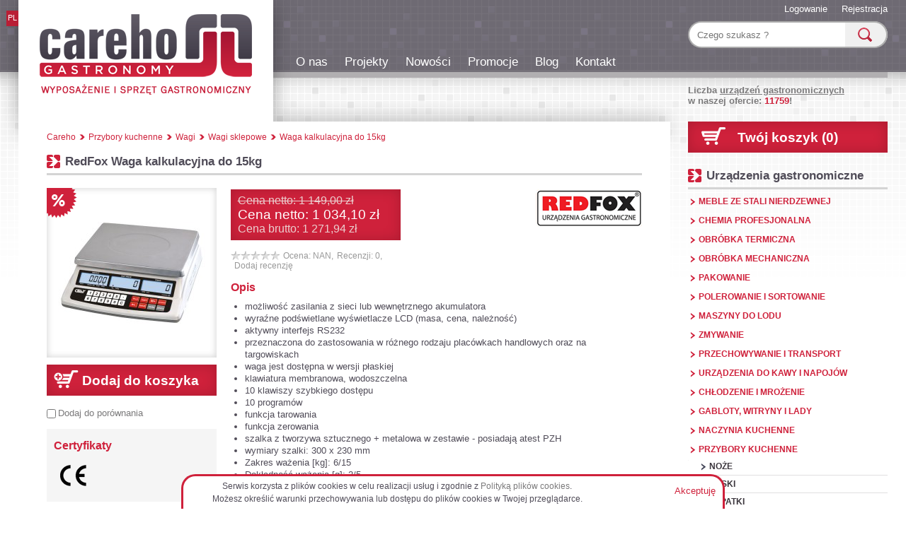

--- FILE ---
content_type: text/html; charset=utf-8
request_url: https://careho.pl/pl/product/waga-kalkulacyjna-do-15kg-redfox
body_size: 6251
content:
<!DOCTYPE html>
<html xmlns="http://www.w3.org/1999/xhtml" xml:lang="pl" lang="pl">
<head><meta http-equiv="content-type" content="text/html; charset=utf-8" /><meta name=viewport content="width=device-width, initial-scale=1"><meta name="Keywords" content="waga kalkulacyjna do 15kg, redfox, restauracja, sklep" /><meta name="Description" content="Waga kalkulacyjna do 15kg RedFox  w kategorii Wagi sklepowe. Wyposażenie gastronomii, urządzenia i sprzęt gastronomiczny." /><meta name="Author" content="nethuns.pl Sebastian Łoza" /><meta name="Robots" content="index, follow" /><meta name="p:domain_verify" content="155675d9de82146844ce28ac7b0dc114"/><link rel="canonical" href="https://careho.pl/pl/product/waga-kalkulacyjna-do-15kg-redfox"/><meta property="og:title" content="Waga kalkulacyjna do 15kg RedFox  - Wagi sklepowe" /><meta property="og:image" content="https://careho.pl/pubimg/careho-waga_kalkulacyjna-waga-kalkulacyjna-.jpg" /><link rel="shortcut icon" href="https://careho.pl/favicon.ico" id="favicon" /><link rel="stylesheet" href="https://careho.pl/css/style.responsive.css?v2018-01-17" type="text/css" media="screen" /><title>Waga kalkulacyjna do 15kg RedFox  - Wagi sklepowe</title>
  <script>
  !function(f,b,e,v,n,t,s)
  {if(f.fbq)return;n=f.fbq=function(){n.callMethod?
  n.callMethod.apply(n,arguments):n.queue.push(arguments)};
  if(!f._fbq)f._fbq=n;n.push=n;n.loaded=!0;n.version='2.0';
  n.queue=[];t=b.createElement(e);t.async=!0;
  t.src=v;s=b.getElementsByTagName(e)[0];
  s.parentNode.insertBefore(t,s)}(window, document,'script',
  'https://connect.facebook.net/en_US/fbevents.js');
  fbq('init', '140344219994013');
  fbq('track', 'PageView');
  </script>
  <noscript><img height="1" width="1" style="display:none" src="https://www.facebook.com/tr?id=140344219994013&ev=PageView&noscript=1"/></noscript></head>

<body class="preload">  <noscript><iframe src="//www.googletagmanager.com/ns.html?id=GTM-5XPBJG" height="0" width="0" style="display:none;visibility:hidden"></iframe></noscript> <script>(function(w,d,s,l,i){w[l]=w[l]||[];w[l].push({'gtm.start': new Date().getTime(),event:'gtm.js'});var f=d.getElementsByTagName(s)[0], j=d.createElement(s),dl=l!='dataLayer'?'&l='+l:'';j.async=true;j.src= '//www.googletagmanager.com/gtm.js?id='+i+dl;f.parentNode.insertBefore(j,f); })(window,document,'script','dataLayer','GTM-5XPBJG');</script>
<div class="centerContainer"><div class="headerContainer"><div class="logo" itemscope itemtype="http://schema.org/Organization"><a href="https://careho.pl/" title="Careho Sp. z o.o." itemprop="url"><img src="https://careho.pl/img/careho-logo.png" itemprop="logo" alt="Careho Sp. z o.o." /></a></div><div class="languages"><p>PL</p></div><div class="member"><a href="https://careho.pl/pl/register" rel="nofollow">Rejestracja</a><a href="https://careho.pl/pl/login" rel="nofollow">Logowanie</a></div><ul class="menuTop"><li><a href="https://careho.pl/pl/o-nas">O nas</a></li><li><a href="https://careho.pl/pl/projekty-techniczno-technologiczne-zakladow-gastronomicznych">Projekty</a></li><li><a href="https://careho.pl/pl/shop/news">Nowości</a></li><li><a href="https://careho.pl/pl/shop/promotions">Promocje</a></li><li><a href="https://careho.pl/pl/blog/">Blog</a></li><li><a href="https://careho.pl/pl/kontakt">Kontakt</a></li></ul><div class="mobileMenuTop"></div><div class="searchTop"><div class="searchTopAlign"><form method="post" action="form.html" enctype="multipart/form-data"><input type="hidden" name="controller" value="shop" /><input type="hidden" name="action" value="textsearch" /><div class="searchSuggestInput"><input type="text" name="param[string]" id="nSearch" class="searchText" placeholder="Czego szukasz ?" value="" required="required" autocomplete="off" autofocus="" /></div><input type="submit" class="searchBtn" value="" /></form></div></div><div class="actionsTop"><h3>Liczba <u>urządzeń gastronomicznych</u><br /> w naszej ofercie: <strong>11759</strong>!</h3></div><div class="shadow"></div></div><div class="contentContainer"><div class="contentLeft "><div class="breadcrumbs" itemscope itemtype="http://schema.org/BreadcrumbList"><div class="breadcrumb" itemprop="itemListElement" itemscope itemtype="http://schema.org/ListItem"><a href="https://careho.pl/pl/" itemprop="item"><span itemprop="name">Careho</span></a></div><div class="breadcrumb" itemprop="itemListElement" itemscope itemtype="http://schema.org/ListItem"><div class="arrow"></div><a href="https://careho.pl/pl/przybory-kuchenne" itemprop="item"><span itemprop="name">Przybory kuchenne</span></a></div><div class="breadcrumb" itemprop="itemListElement" itemscope itemtype="http://schema.org/ListItem"><div class="arrow"></div><a href="https://careho.pl/pl/wagi" itemprop="item"><span itemprop="name">Wagi</span></a></div><div class="breadcrumb" itemprop="itemListElement" itemscope itemtype="http://schema.org/ListItem"><div class="arrow"></div><a href="https://careho.pl/pl/wagi-sklepowe" itemprop="item"><span itemprop="name">Wagi sklepowe</span></a></div><div class="breadcrumb" itemprop="itemListElement" itemscope itemtype="http://schema.org/ListItem"><div class="arrow"></div><a href="https://careho.pl/pl/product/waga-kalkulacyjna-do-15kg-redfox" itemprop="item"><span itemprop="name">Waga kalkulacyjna do 15kg </span></a></div></div><div class="product" itemscope itemtype="http://schema.org/Product"><h1 itemprop="name" id="prodname">RedFox Waga kalkulacyjna do 15kg </h1><meta itemprop="url" content="https://careho.pl/pl/product/waga-kalkulacyjna-do-15kg-redfox" /><div class="leftSide"><a href="https://careho.pl/pubimg/careho-waga_kalkulacyjna-waga-kalkulacyjna-.jpg" title="Waga kalkulacyjna do 15kg " class="picture"><img src="https://careho.pl/pubimg/t240x240/careho-waga_kalkulacyjna-waga-kalkulacyjna-.jpg" alt="Waga kalkulacyjna do 15kg " itemprop="image" /><div class="special3"></div></a><div class="thumbs"></div><form method="post" id="orderform" name="orderform" action="form.html" enctype="multipart/form-data"><input type="hidden" name="controller" value="order" /><input type="hidden" name="action" value="add" /><input type="hidden" name="param[pid]" id="pid" value="10900" /><div class="redfield toBasket" onClick="orderform.submit();"><p>Dodaj do koszyka</p></div></form><div class="compareBox"><input type="checkbox" class="addToCompare" id="compareChk10900" data-id="10900" /><label for="compareChk10900">Dodaj do porównania</label></div><div class="certificates"><h3>Certyfikaty</h3><img class="openCertsTab" src="https://careho.pl/pubimg/ce.png" alt="Conformité Européenne" title="Conformité Européenne" /></div><div class="social"></div></div><div class="rightSide"><a href="https://careho.pl/pl/redfox" title="RedFox" class="manufacturerLogo"><img src="https://careho.pl/pubimg/logo-redfox.png" alt="RedFox" itemprop="logo" /></a><div class="redfield price-box" itemprop="offers" itemscope itemtype="http://schema.org/Offer"><p class="old">Cena netto: 1 149,00 zł</p><p class="netto">Cena netto: <span itemprop="price">1 034,10 zł</span></p><p class="brutto">Cena brutto: 1 271,94 zł</p><meta itemprop="priceCurrency" content="PLN" /></div><div class="productRatings"><div class="ratingBox" itemprop="aggregateRating" itemscope itemtype="http://schema.org/AggregateRating"><div class="rating" style="width:NAN%;" title="NAN"></div><meta itemprop="ratingValue" content="NAN" /><meta itemprop="ratingCount" content="0" /></div><span class="openReviewTab">Ocena: NAN,</span><span class="openReviewTab">Recenzji: 0,</span><span class="openReviewTab">Dodaj recenzję</span></div><h3>Opis</h3><div class="description"><p itemprop="description"><ul>
<li>możliwość zasilania z sieci lub wewnętrznego akumulatora</li>
<li>wyraźne podświetlane wyświetlacze LCD (masa, cena, należność)</li>
<li>aktywny interfejs RS232</li>
<li>przeznaczona do zastosowania w różnego rodzaju placówkach handlowych oraz na targowiskach</li>
<li>waga jest dostępna w wersji płaskiej</li>
<li>klawiatura membranowa, wodoszczelna</li>
<li>10 klawiszy szybkiego dostępu</li>
<li>10 programów</li>
<li>funkcja tarowania</li>
<li>funkcja zerowania</li>
<li>szalka z tworzywa sztucznego + metalowa w zestawie - posiadają atest PZH</li>
<li>wymiary szalki: 300 x 230 mm</li>
<li>Zakres ważenia [kg]: 6/15</li>
<li>Dokładność ważenia [g]: 2/5</li>
</ul></p></div><h3>Parametry główne</h3><meta itemprop="brand" content="RedFox" /><table class="params"><tr><td>Producent</td><td><a href="https://careho.pl/pl/shop/redfox" class="link">RedFox (Czechy)</a></td></tr><tr><td>Kod producenta</td><td>00010517</td></tr><tr><td>Główne przeznaczenie</td><td><a href="https://careho.pl/pl/shop/restauracja" class="link">Restauracja</a><br /><a href="https://careho.pl/pl/shop/sklep" class="link">Sklep</a><br /></td></tr></table><h3>Parametry techniczne</h3><table class="params"><tr><td>Wysokość</td><td itemprop="height">120 mm</td></tr><tr><td>Szerokość</td><td itemprop="width">400 mm</td></tr><tr><td>Głębokość</td><td itemprop="depth">320 mm</td></tr><tr><td>Zasilanie</td><td >Elektryczne: 230V 50Hz 1N </td></tr></table></div></div><div class="tabsMenu" id="productTabs"><ul><li id="reviewTab">Recenzje i opinie</li><li>Zadaj pytanie</li><li id="certsTab">Certyfikaty</li></ul><a name="tabs"></a><div class="tabs"><div class="tab"><a name="reviews"></a><div class="review"><p class="body">Bądź pierwszy z recenzją na temat tego produktu!</p></div><a name="newReview"></a><div class="newReview"><h3>Podziel się opinią o tym produkcie</h3><h4>Twoja opinia na temat: <b>Waga kalkulacyjna do 15kg </b></h4><form method="post" action="form.html#tabs" enctype="multipart/form-data"><input type="hidden" name="controller" value="review" /><input type="hidden" name="action" value="submit" /><input type="hidden" name="param[parent_id]" value="10900" /><input type="hidden" name="param[parent_nid]" value="waga-kalkulacyjna-do-15kg-redfox" /><span class="field">Twoja ocena<em>*</em></span><div class="ratings"><label for="rating_1">1:</label><input type="radio" class="radio" name="param[rating]" value="1" id="rating_1"  /><label for="rating_2">2:</label><input type="radio" class="radio" name="param[rating]" value="2" id="rating_2"  /><label for="rating_3">3:</label><input type="radio" class="radio" name="param[rating]" value="3" id="rating_3"  /><label for="rating_4">4:</label><input type="radio" class="radio" name="param[rating]" value="4" id="rating_4"  /><label for="rating_5">5:</label><input type="radio" class="radio" name="param[rating]" value="5" id="rating_5"  /></div><span class="field required">Pseudonim<em>*</em></span><input type="text" name="param[nick]" value=""  class="input"   /><span class="field required">Podsumowanie recenzji<em>*</em></span><input type="text" name="param[title]" value=""  class="input"   /><span class="field required">Recenzja<em>*</em></span><textarea name="param[review]"  class="" rows="5" ></textarea><span class="field">Przepisz kod captcha z obrazka:</span><div class="captcha"><img id="captchaImage" src="https://careho.pl/utility/captcha/captcha.php" alt="captcha image" /><input id="captchaInput" class="input" type="text" name="param[captcha]" value="" autocomplete="off"/></div><input type="submit" class="button" value="Dodaj recenzję" /><div class="br"></div></form></div></div><div class="tab"><div class="newReview"><h3>Zapytaj o produkt</h3><h4>Twoja wiadomość dotyczy: <b>Waga kalkulacyjna do 15kg </b></h4><form method="post" action="form.html#tabs" enctype="multipart/form-data"><input type="hidden" name="controller" value="mailto" /><input type="hidden" name="action" value="submit" /><input type="hidden" name="param[product_id]" value="10900" /><span class="field ">Imię i nazwisko</span><input type="text" name="param[contact_name]" value=""  class="input"   /><span class="field ">Nazwa firmy</span><input type="text" name="param[contact_company]" value=""  class="input"   /><span class="field ">Kraj</span><input type="text" name="param[contact_country]" value=""  class="input"   /><span class="field ">Telefon</span><input type="text" name="param[contact_phone]" value=""  class="input"   /><span class="field required">Zwrotny adres email<em>*</em></span><input type="text" name="param[contact_email]" value=""  class="input"   /><span class="field required">Treść wiadomości<em>*</em></span><textarea name="param[message]"  class="" rows="5" ></textarea><span class="field">Przepisz kod captcha z obrazka:</span><div class="captcha"><img id="captchaImage" src="https://careho.pl/utility/captcha/captcha.php" alt="captcha image" /><input id="captchaInput" class="input" type="text" name="param[captcha]" value="" autocomplete="off"/></div><input type="submit" class="button" value="Wyślij wiadomość" /><div class="br"></div></form></div></div><div class="tab"><div class="article"><h3>Certyfikaty</h3><div class="certificate"><img src="https://careho.pl/pubimg/ce.png" alt="Conformité Européenne" title="Conformité Européenne" width="50" /><div class="body"><h4>Conformité Européenne</h4><p>Conformité Européenne umieszczone na wyrobie jest deklaracją producenta, że oznakowany produkt spełnia wymagania dyrektyw tzw. "Nowego Podejścia" Unii Europejskiej (UE).</p>
<p>Dyrektywy te dotyczą zagadnień związanych z bezpieczeństwem użytkowania, ochroną zdrowia i ochroną środowiska, określają zagrożenia, które producent powinien wykryć i wyeliminować. Producent oznaczając swój wyrób znakiem CE deklaruje, że wyrób ten spełnia wymagania wszystkich odnoszących się do niego dyrektyw.</p></div></div></div></div></div></div>
</div><div class="contentRight"><a class="redfield basket" href="https://careho.pl/pl/order" rel="nofollow">Twój koszyk (0)</a><div class="separator"></div><h2 class="likeh1"><a href="https://careho.pl/pl/wyposazenie-gastronomii-sprzet-i-urzadzenia-gastronomiczne">Urządzenia gastronomiczne</a><div class="controll" data-toggle="nav2"></div></h2><ul class="cat1" id="nav2"><li><a href="https://careho.pl/pl/meble-ze-stali-nierdzewnej" id="cat1" class="_ga_acm">Meble ze stali nierdzewnej</a></li><li><a href="https://careho.pl/pl/chemia-profesjonalna" id="cat11" class="_ga_acm">Chemia profesjonalna</a></li><li><a href="https://careho.pl/pl/obrobka-termiczna" id="cat3" class="_ga_acm">Obróbka termiczna</a></li><li><a href="https://careho.pl/pl/obrobka-mechaniczna" id="cat8" class="_ga_acm">Obróbka mechaniczna</a></li><li><a href="https://careho.pl/pl/pakowanie" id="cat7" class="_ga_acm">Pakowanie</a></li><li><a href="https://careho.pl/pl/polerowanie-i-sortowanie" id="cat17" class="_ga_acm">Polerowanie i sortowanie</a></li><li><a href="https://careho.pl/pl/maszyny-do-lodu" id="cat14" class="_ga_acm">Maszyny do lodu</a></li><li><a href="https://careho.pl/pl/zmywanie" id="cat15" class="_ga_acm">Zmywanie</a></li><li><a href="https://careho.pl/pl/przechowywanie-i-transport" id="cat6" class="_ga_acm">Przechowywanie i transport</a></li><li><a href="https://careho.pl/pl/urzadzenia-do-kawy-i-napojow" id="cat5" class="_ga_acm">Urządzenia do kawy i napojów</a></li><li><a href="https://careho.pl/pl/chlodzenie-i-mrozenie" id="cat9" class="_ga_acm">Chłodzenie i mrożenie</a></li><li><a href="https://careho.pl/pl/gabloty-witryny-i-lady" id="cat4" class="_ga_acm">Gabloty, witryny i lady</a></li><li><a href="https://careho.pl/pl/naczynia-kuchenne" id="cat18" class="_ga_acm">Naczynia kuchenne</a></li><li><a href="https://careho.pl/pl/przybory-kuchenne" id="cat16" class="_ga_acm">Przybory kuchenne</a><ul class="cat2 open" id="subcat16"><li><a href="https://careho.pl/pl/noze" id="cat1601" class="_ga_acm">Noże</a></li><li><a href="https://careho.pl/pl/deski" id="cat1602" class="_ga_acm">Deski</a></li><li><a href="https://careho.pl/pl/lopatki" id="cat1603" class="_ga_acm">Łopatki</a></li><li><a href="https://careho.pl/pl/sita-i-cedzaki" id="cat1622" class="_ga_acm">Sita i cedzaki</a></li><li><a href="https://careho.pl/pl/miarki-do-zywnosci" id="cat1623" class="_ga_acm">Miarki do żywności</a></li><li><a href="https://careho.pl/pl/dyspensery" id="cat1624" class="_ga_acm">Dyspensery</a></li><li><a href="https://careho.pl/pl/worki-do-wyciskania" id="cat1625" class="_ga_acm">Worki do wyciskania</a></li><li><a href="https://careho.pl/pl/syfony" id="cat1626" class="_ga_acm">Syfony</a></li><li><a href="https://careho.pl/pl/wagi" id="cat1630" class="_ga_acm">Wagi</a><ul class="cat3 open" id="subcat1630"><li><a href="https://careho.pl/pl/wagi-sklepowe">Wagi sklepowe</a></li><li><a href="https://careho.pl/pl/wagi-magazynowe">Wagi magazynowe</a></li></ul></li><li><a href="https://careho.pl/pl/termometry" id="cat1631" class="_ga_acm">Termometry</a></li><li><a href="https://careho.pl/pl/pozostale-przybory" id="cat1650" class="_ga_acm">Pozostałe przybory</a></li></ul></li><li><a href="https://careho.pl/pl/zastawa-stolowa" id="cat12" class="_ga_acm">Zastawa stołowa</a></li><li><a href="https://careho.pl/pl/zastawa-bufetowa" id="cat19" class="_ga_acm">Zastawa bufetowa</a></li><li><a href="https://careho.pl/pl/higiena-i-sprzatanie" id="cat2" class="_ga_acm">Higiena i sprzątanie</a></li><li><a href="https://careho.pl/pl/wyposazenie-barowe" id="cat10" class="_ga_acm">Wyposażenie barowe</a></li><li><a href="https://careho.pl/pl/wyposazenie-pizzerii" id="cat13" class="_ga_acm">Wyposażenie pizzerii</a></li><li><a href="https://careho.pl/pl/automatyka-dla-gastronomii" id="cat22" class="_ga_acm">Automatyka dla gastronomii</a></li></ul><div class="separator"></div><h2 class="likeh1">Maszyny masarskie<div class="controll" data-toggle="nav3"></div></h2><ul class="cat1" id="nav3"><li><a href="https://careho.pl/pl/obrobka-mechaniczna-miesa" id="cat50" class="_ga_acm">Obróbka mechaniczna mięsa</a></li><li><a href="https://careho.pl/pl/obrobka-termiczna-miesa" id="cat51" class="_ga_acm">Obróbka termiczna mięsa</a></li></ul><div class="separator"></div></div></div><div class="footerContainer"><div class="box" itemscope itemtype="https://schema.org/Store"><div class="title">Kontakt</div><p><em itemprop="branchOf">TECHCON</em></p><span itemprop="address" itemscope itemtype="http://schema.org/PostalAddress"><p><span itemprop="streetAddress">ul. Poniatowskiego 5A</span><br><span itemprop="postalCode">22-600</span><span itemprop="addressLocality">Tomaszów Lubelski</span></p><p>NIP: 921-102-72-88</p><p itemprop="email"><a href="/cdn-cgi/l/email-protection" class="__cf_email__" data-cfemail="54363d21263b14373526313c3b7a2438">[email&#160;protected]</a></p><p><span itemprop="telephone">+48 664 005 415</span></p></span></div><div class="box"><div class="title">Menu</div><a class="link" href="https://careho.pl/pl/o-nas">O nas</a><a class="link" href="https://careho.pl/pl/projekty-techniczno-technologiczne-zakladow-gastronomicznych">Projekty</a><a class="link" href="https://careho.pl/pl/shop/news">Nowości</a><a class="link" href="https://careho.pl/pl/shop/promotions">Promocje</a><a class="link" href="https://careho.pl/pl/blog/">Blog</a><a class="link" href="https://careho.pl/pl/kontakt">Kontakt</a></div><div class="box"><div class="title">Szybkie linki</div><a class="link" href="https://careho.pl/pl/dostawa">Dostawa</a><a class="link" href="https://careho.pl/pl/regulamin">Regulamin</a><a class="link" href="https://careho.pl/pl/kody-promocyjne">Regulamin kodów promocyjnych</a><a class="link" href="https://careho.pl/pl/polityka-prywatnosci">Polityka prywatności</a><a class="link" href="https://careho.pl/pl/finansowanie">Finansowanie</a><a class="link" href="https://careho.pl/pl/pomoc">Pomoc</a></div><div class="box special"><div class="title">Partnerzy</div><div class="cooperation"><a href="http://bid24.eu" target="_blank" rel="noopener" class="bid24" title="Bid24 - Polskie Aukcje Przemysłowe"></a><a href="http://nethuns.pl" target="_blank" rel="noopener" class="nethuns" title="nethuns - Zaawansowane rozwiązania IT"></a></div></div><div class="box special"><div class="title">Bądźmy blisko</div><iframe src="//www.facebook.com/plugins/like.php?href=https%3A%2F%2Fwww.facebook.com%2Fcarehopl&amp;width&amp;layout=button_count&amp;action=like&amp;show_faces=false&amp;share=true&amp;height=21&amp;appId=1437915776440102" scrolling="no" frameborder="0" style="border:none; overflow:hidden; height:21px;" allowTransparency="true"></iframe><div class="social-icons"><li><a class="fb" href="https://www.facebook.com/carehopl" rel="noopener" target="_blank">CarehoPL</a></li></div></div></div></div><div class="cookies"><div class="accept">Akceptuję</div><p>Serwis korzysta z plików cookies w celu realizacji usług i zgodnie z <a href="https://careho.pl/pl/polityka-prywatności">Polityką plików cookies</a>.<br />Możesz określić warunki przechowywania lub dostępu do plików cookies w Twojej przeglądarce.</p></div><div class="compareContainer closed" style="display:none;"><div class="compareCenter"><p class="title">Porównanie produktów</p><p class="subtitle">Wybierz do 3 produktów do porównania</p><a href="https://careho.pl/pl/compare" id="compareAction" class="action"  rel="nofollow">Porównaj produkty</a><div class="action removeAll">Usuń porównanie</div><div class="compareBox1 empty" data-number="1"><div class="thumb"><span>1</span></div></div><div class="compareBox2 empty" data-number="2"><div class="thumb"><span>2</span></div></div><div class="compareBox3 empty" data-number="3"><div class="thumb"><span>3</span></div></div></div></div><input type="hidden" id="base" value="https://careho.pl/pl/" /><script data-cfasync="false" src="/cdn-cgi/scripts/5c5dd728/cloudflare-static/email-decode.min.js"></script><script type="text/javascript" src="https://careho.pl/js/jquery-1.10.2.min.js"></script><script type="text/javascript" src="https://careho.pl/js/script.min.js?v1"></script><script defer src="https://static.cloudflareinsights.com/beacon.min.js/vcd15cbe7772f49c399c6a5babf22c1241717689176015" integrity="sha512-ZpsOmlRQV6y907TI0dKBHq9Md29nnaEIPlkf84rnaERnq6zvWvPUqr2ft8M1aS28oN72PdrCzSjY4U6VaAw1EQ==" data-cf-beacon='{"version":"2024.11.0","token":"92ce686e2ce14c9eb25b647128ed81ed","r":1,"server_timing":{"name":{"cfCacheStatus":true,"cfEdge":true,"cfExtPri":true,"cfL4":true,"cfOrigin":true,"cfSpeedBrain":true},"location_startswith":null}}' crossorigin="anonymous"></script>
</body>
</html>


--- FILE ---
content_type: text/css
request_url: https://careho.pl/css/style.responsive.css?v2018-01-17
body_size: 10693
content:
*{margin:0;padding:0;border:0}a{text-decoration:none}html{min-height:100%}.chosen-container{position:relative;display:inline-block;vertical-align:middle;font-size:13px;-webkit-user-select:none;-moz-user-select:none;user-select:none}.chosen-container .chosen-drop{position:absolute;top:100%;left:-9999px;z-index:1010;-webkit-box-sizing:border-box;-moz-box-sizing:border-box;box-sizing:border-box;width:100%;border:1px solid #aaa;border-top:0;background:#fff;box-shadow:0 4px 5px rgba(0,0,0,0.15)}.chosen-container.chosen-with-drop .chosen-drop{left:0}.chosen-container a{cursor:pointer}.chosen-container-single .chosen-single{position:relative;display:block;overflow:hidden;padding:0 0 0 8px;height:23px;border:1px solid #aaa;border-radius:5px;background-color:#fff;background:-webkit-gradient(linear, 50% 0%, 50% 100%, color-stop(20%, #fff), color-stop(50%, #f6f6f6), color-stop(52%, #eee), color-stop(100%, #f4f4f4));background:-webkit-linear-gradient(top, #fff 20%, #f6f6f6 50%, #eee 52%, #f4f4f4 100%);background:-moz-linear-gradient(top, #fff 20%, #f6f6f6 50%, #eee 52%, #f4f4f4 100%);background:-o-linear-gradient(top, #fff 20%, #f6f6f6 50%, #eee 52%, #f4f4f4 100%);background:linear-gradient(top, #fff 20%, #f6f6f6 50%, #eee 52%, #f4f4f4 100%);background-clip:padding-box;box-shadow:0 0 3px #fff inset,0 1px 1px rgba(0,0,0,0.1);color:#444;text-decoration:none;white-space:nowrap;line-height:24px}.chosen-container-single .chosen-default{color:#999}.chosen-container-single .chosen-single span{display:block;overflow:hidden;margin-right:26px;text-overflow:ellipsis;white-space:nowrap}.chosen-container-single .chosen-single-with-deselect span{margin-right:38px}.chosen-container-single .chosen-single abbr{position:absolute;top:6px;right:26px;display:block;width:12px;height:12px;background:url("../img/chosen-sprite.png") -42px 1px no-repeat;font-size:1px}.chosen-container-single .chosen-single abbr:hover{background-position:-42px -10px}.chosen-container-single.chosen-disabled .chosen-single abbr:hover{background-position:-42px -10px}.chosen-container-single .chosen-single div{position:absolute;top:0;right:0;display:block;width:18px;height:100%}.chosen-container-single .chosen-single div b{display:block;width:100%;height:100%;background:url("../img/chosen-sprite.png") no-repeat 0px 2px}.chosen-container-single .chosen-search{position:relative;z-index:1010;margin:0;padding:3px 4px;white-space:nowrap}.chosen-container-single .chosen-search input[type="text"]{-webkit-box-sizing:border-box;-moz-box-sizing:border-box;box-sizing:border-box;margin:1px 0;padding:4px 20px 4px 5px;width:100%;height:auto;outline:0;border:1px solid #aaa;background:#fff url("../img/chosen-sprite.png") no-repeat 100% -20px;background:url("../img/chosen-sprite.png") no-repeat 100% -20px,-webkit-gradient(linear, 50% 0%, 50% 100%, color-stop(1%, #eee), color-stop(15%, #fff));background:url("../img/chosen-sprite.png") no-repeat 100% -20px,-webkit-linear-gradient(#eee 1%, #fff 15%);background:url("../img/chosen-sprite.png") no-repeat 100% -20px,-moz-linear-gradient(#eee 1%, #fff 15%);background:url("../img/chosen-sprite.png") no-repeat 100% -20px,-o-linear-gradient(#eee 1%, #fff 15%);background:url("../img/chosen-sprite.png") no-repeat 100% -20px,linear-gradient(#eee 1%, #fff 15%);font-size:1em;font-family:sans-serif;line-height:normal;border-radius:0}.chosen-container-single .chosen-drop{margin-top:-1px;border-radius:0 0 4px 4px;background-clip:padding-box}.chosen-container-single.chosen-container-single-nosearch .chosen-search{position:absolute;left:-9999px}.chosen-container .chosen-results{position:relative;overflow-x:hidden;overflow-y:auto;margin:0 4px 4px 0;padding:0 0 0 4px;max-height:240px;-webkit-overflow-scrolling:touch}.chosen-container .chosen-results li{display:none;margin:0;padding:5px 6px;list-style:none;line-height:15px}.chosen-container .chosen-results li.active-result{display:list-item;cursor:pointer}.chosen-container .chosen-results li.disabled-result{display:list-item;color:#ccc;cursor:default}.chosen-container .chosen-results li.highlighted{background-color:#3875d7;background-image:-webkit-gradient(linear, 50% 0%, 50% 100%, color-stop(20%, #3875d7), color-stop(90%, #2a62bc));background-image:-webkit-linear-gradient(#3875d7 20%, #2a62bc 90%);background-image:-moz-linear-gradient(#3875d7 20%, #2a62bc 90%);background-image:-o-linear-gradient(#3875d7 20%, #2a62bc 90%);background-image:linear-gradient(#3875d7 20%, #2a62bc 90%);color:#fff}.chosen-container .chosen-results li.no-results{display:list-item;background:#f4f4f4}.chosen-container .chosen-results li.group-result{display:list-item;font-weight:bold;cursor:default}.chosen-container .chosen-results li.group-option{padding-left:15px}.chosen-container .chosen-results li em{font-style:normal;text-decoration:underline}.chosen-container-multi .chosen-choices{position:relative;overflow:hidden;-webkit-box-sizing:border-box;-moz-box-sizing:border-box;box-sizing:border-box;margin:0;padding:0;width:100%;height:auto !important;height:1%;border:1px solid #aaa;background-color:#fff;background-image:-webkit-gradient(linear, 50% 0%, 50% 100%, color-stop(1%, #eee), color-stop(15%, #fff));background-image:-webkit-linear-gradient(#eee 1%, #fff 15%);background-image:-moz-linear-gradient(#eee 1%, #fff 15%);background-image:-o-linear-gradient(#eee 1%, #fff 15%);background-image:linear-gradient(#eee 1%, #fff 15%);cursor:text}.chosen-container-multi .chosen-choices li{float:left;list-style:none}.chosen-container-multi .chosen-choices li.search-field{margin:0;padding:0;white-space:nowrap}.chosen-container-multi .chosen-choices li.search-field input[type="text"]{margin:1px 0;padding:5px;height:15px;outline:0;border:0 !important;background:transparent !important;box-shadow:none;color:#666;font-size:100%;font-family:sans-serif;line-height:normal;border-radius:0}.chosen-container-multi .chosen-choices li.search-field .default{color:#999}.chosen-container-multi .chosen-choices li.search-choice{position:relative;margin:3px 0 3px 5px;padding:3px 20px 3px 5px;border:1px solid #aaa;border-radius:3px;background-color:#e4e4e4;background-image:-webkit-gradient(linear, 50% 0%, 50% 100%, color-stop(20%, #f4f4f4), color-stop(50%, #f0f0f0), color-stop(52%, #e8e8e8), color-stop(100%, #eee));background-image:-webkit-linear-gradient(#f4f4f4 20%, #f0f0f0 50%, #e8e8e8 52%, #eee 100%);background-image:-moz-linear-gradient(#f4f4f4 20%, #f0f0f0 50%, #e8e8e8 52%, #eee 100%);background-image:-o-linear-gradient(#f4f4f4 20%, #f0f0f0 50%, #e8e8e8 52%, #eee 100%);background-image:linear-gradient(#f4f4f4 20%, #f0f0f0 50%, #e8e8e8 52%, #eee 100%);background-clip:padding-box;box-shadow:0 0 2px #fff inset,0 1px 0 rgba(0,0,0,0.05);color:#333;line-height:13px;cursor:default}.chosen-container-multi .chosen-choices li.search-choice .search-choice-close{position:absolute;top:4px;right:3px;display:block;width:12px;height:12px;background:url("../img/chosen-sprite.png") -42px 1px no-repeat;font-size:1px}.chosen-container-multi .chosen-choices li.search-choice .search-choice-close:hover{background-position:-42px -10px}.chosen-container-multi .chosen-choices li.search-choice-disabled{padding-right:5px;border:1px solid #ccc;background-color:#e4e4e4;background-image:-webkit-gradient(linear, 50% 0%, 50% 100%, color-stop(20%, #f4f4f4), color-stop(50%, #f0f0f0), color-stop(52%, #e8e8e8), color-stop(100%, #eee));background-image:-webkit-linear-gradient(top, #f4f4f4 20%, #f0f0f0 50%, #e8e8e8 52%, #eee 100%);background-image:-moz-linear-gradient(top, #f4f4f4 20%, #f0f0f0 50%, #e8e8e8 52%, #eee 100%);background-image:-o-linear-gradient(top, #f4f4f4 20%, #f0f0f0 50%, #e8e8e8 52%, #eee 100%);background-image:linear-gradient(top, #f4f4f4 20%, #f0f0f0 50%, #e8e8e8 52%, #eee 100%);color:#666}.chosen-container-multi .chosen-choices li.search-choice-focus{background:#d4d4d4}.chosen-container-multi .chosen-choices li.search-choice-focus .search-choice-close{background-position:-42px -10px}.chosen-container-multi .chosen-results{margin:0;padding:0}.chosen-container-multi .chosen-drop .result-selected{display:list-item;color:#ccc;cursor:default}.chosen-container-active .chosen-single{border:1px solid #5897fb;box-shadow:0 0 5px rgba(0,0,0,0.3)}.chosen-container-active.chosen-with-drop .chosen-single{border:1px solid #aaa;-moz-border-radius-bottomright:0;border-bottom-right-radius:0;-moz-border-radius-bottomleft:0;border-bottom-left-radius:0;background-image:-webkit-gradient(linear, 50% 0%, 50% 100%, color-stop(20%, #eee), color-stop(80%, #fff));background-image:-webkit-linear-gradient(#eee 20%, #fff 80%);background-image:-moz-linear-gradient(#eee 20%, #fff 80%);background-image:-o-linear-gradient(#eee 20%, #fff 80%);background-image:linear-gradient(#eee 20%, #fff 80%);box-shadow:0 1px 0 #fff inset}.chosen-container-active.chosen-with-drop .chosen-single div{border-left:none;background:transparent}.chosen-container-active.chosen-with-drop .chosen-single div b{background-position:-18px 2px}.chosen-container-active .chosen-choices{border:1px solid #5897fb;box-shadow:0 0 5px rgba(0,0,0,0.3)}.chosen-container-active .chosen-choices li.search-field input[type="text"]{color:#111 !important}.chosen-disabled{opacity:0.5 !important;cursor:default}.chosen-disabled .chosen-single{cursor:default}.chosen-disabled .chosen-choices .search-choice .search-choice-close{cursor:default}.chosen-rtl{text-align:right}.chosen-rtl .chosen-single{overflow:visible;padding:0 8px 0 0}.chosen-rtl .chosen-single span{margin-right:0;margin-left:26px;direction:rtl}.chosen-rtl .chosen-single-with-deselect span{margin-left:38px}.chosen-rtl .chosen-single div{right:auto;left:3px}.chosen-rtl .chosen-single abbr{right:auto;left:26px}.chosen-rtl .chosen-choices li{float:right}.chosen-rtl .chosen-choices li.search-field input[type="text"]{direction:rtl}.chosen-rtl .chosen-choices li.search-choice{margin:3px 5px 3px 0;padding:3px 5px 3px 19px}.chosen-rtl .chosen-choices li.search-choice .search-choice-close{right:auto;left:4px}.chosen-rtl.chosen-container-single-nosearch .chosen-search,.chosen-rtl .chosen-drop{left:9999px}.chosen-rtl.chosen-container-single .chosen-results{margin:0 0 4px 4px;padding:0 4px 0 0}.chosen-rtl .chosen-results li.group-option{padding-right:15px;padding-left:0}.chosen-rtl.chosen-container-active.chosen-with-drop .chosen-single div{border-right:none}.chosen-rtl .chosen-search input[type="text"]{padding:4px 5px 4px 20px;background:#fff url("../img/chosen-sprite.png") no-repeat -30px -20px;background:url("../img/chosen-sprite.png") no-repeat -30px -20px,-webkit-gradient(linear, 50% 0%, 50% 100%, color-stop(1%, #eee), color-stop(15%, #fff));background:url("../img/chosen-sprite.png") no-repeat -30px -20px,-webkit-linear-gradient(#eee 1%, #fff 15%);background:url("../img/chosen-sprite.png") no-repeat -30px -20px,-moz-linear-gradient(#eee 1%, #fff 15%);background:url("../img/chosen-sprite.png") no-repeat -30px -20px,-o-linear-gradient(#eee 1%, #fff 15%);background:url("../img/chosen-sprite.png") no-repeat -30px -20px,linear-gradient(#eee 1%, #fff 15%);direction:rtl}.chosen-rtl.chosen-container-single .chosen-single div b{background-position:6px 2px}.chosen-rtl.chosen-container-single.chosen-with-drop .chosen-single div b{background-position:-12px 2px}@media only screen and (-webkit-min-device-pixel-ratio: 2), only screen and (min-resolution: 144dpi){.chosen-rtl .chosen-search input[type="text"],.chosen-container-single .chosen-single abbr,.chosen-container-single .chosen-single div b,.chosen-container-single .chosen-search input[type="text"],.chosen-container-multi .chosen-choices .search-choice .search-choice-close,.chosen-container .chosen-results-scroll-down span,.chosen-container .chosen-results-scroll-up span{background-image:url("../img/chosen-sprite@2x.png") !important;background-size:52px 37px !important;background-repeat:no-repeat !important}}#colorbox,#cboxOverlay,#cboxWrapper{position:absolute;top:0;left:0;z-index:9999;overflow:hidden}#cboxWrapper{max-width:none}#cboxOverlay{position:fixed;width:100%;height:100%}#cboxMiddleLeft,#cboxBottomLeft{clear:left}#cboxContent{position:relative}#cboxLoadedContent{overflow:auto;-webkit-overflow-scrolling:touch}#cboxTitle{margin:0}#cboxLoadingOverlay,#cboxLoadingGraphic{position:absolute;top:0;left:0;width:100%;height:100%}#cboxPrevious,#cboxNext,#cboxClose,#cboxSlideshow{cursor:pointer}.cboxPhoto{float:left;margin:auto;border:0;display:block;max-width:none;-ms-interpolation-mode:bicubic}.cboxIframe{width:100%;height:100%;display:block;border:0}#colorbox,#cboxContent,#cboxLoadedContent{box-sizing:content-box;-moz-box-sizing:content-box;-webkit-box-sizing:content-box}#cboxOverlay{background:url(../img/colorbox/overlay.png) repeat 0 0}#colorbox{outline:0}#cboxTopLeft{width:21px;height:21px;background:url(../img/colorbox/controls.png) no-repeat -101px 0}#cboxTopRight{width:21px;height:21px;background:url(../img/colorbox/controls.png) no-repeat -130px 0}#cboxBottomLeft{width:21px;height:21px;background:url(../img/colorbox/controls.png) no-repeat -101px -29px}#cboxBottomRight{width:21px;height:21px;background:url(../img/colorbox/controls.png) no-repeat -130px -29px}#cboxMiddleLeft{width:21px;background:url(../img/colorbox/controls.png) left top repeat-y}#cboxMiddleRight{width:21px;background:url(../img/colorbox/controls.png) right top repeat-y}#cboxTopCenter{height:21px;background:url(../img/colorbox/border.png) 0 0 repeat-x}#cboxBottomCenter{height:21px;background:url(../img/colorbox/border.png) 0 -29px repeat-x}#cboxContent{background:#fff;overflow:hidden}.cboxIframe{background:#fff}#cboxError{padding:50px;border:1px solid #ccc}#cboxLoadedContent{margin-bottom:28px}#cboxTitle{position:absolute;bottom:4px;left:0;text-align:center;width:100%;color:#949494}#cboxCurrent{position:absolute;bottom:4px;left:58px;color:#949494}#cboxLoadingOverlay{background:url(../img/colorbox/loading_background.png) no-repeat center center}#cboxLoadingGraphic{background:url(../img/colorbox/loading.gif) no-repeat center center}#cboxPrevious,#cboxNext,#cboxSlideshow,#cboxClose{border:0;padding:0;margin:0;overflow:visible;width:auto;background:none}#cboxPrevious:active,#cboxNext:active,#cboxSlideshow:active,#cboxClose:active{outline:0}#cboxSlideshow{position:absolute;bottom:4px;right:30px;color:#0092ef}#cboxPrevious{position:absolute;bottom:0;left:0;background:url(../img/colorbox/controls.png) no-repeat -75px 0;width:25px;height:25px;text-indent:-9999px}#cboxPrevious:hover{background-position:-75px -25px}#cboxNext{position:absolute;bottom:0;left:27px;background:url(../img/colorbox/controls.png) no-repeat -50px 0;width:25px;height:25px;text-indent:-9999px}#cboxNext:hover{background-position:-50px -25px}#cboxClose{position:absolute;bottom:0;right:0;background:url(../img/colorbox/controls.png) no-repeat -25px 0;width:25px;height:25px;text-indent:-9999px}#cboxClose:hover{background-position:-25px -25px}.cboxIE #cboxTopLeft,.cboxIE #cboxTopCenter,.cboxIE #cboxTopRight,.cboxIE #cboxBottomLeft,.cboxIE #cboxBottomCenter,.cboxIE #cboxBottomRight,.cboxIE #cboxMiddleLeft,.cboxIE #cboxMiddleRight{filter:progid:DXImageTransform.Microsoft.gradient(startColorstr=#00FFFFFF,endColorstr=#00FFFFFF)}.compareContainer{position:fixed;left:0;bottom:0;width:100%;height:150px;background:gray;z-index:1000}.compareCenter{position:relative;margin:0 auto;width:920px;height:150px;padding:10px 0 10px 60px}.compareCenter .title{padding:0 0 0 20px;margin:0 0 0 -20px;font-size:14pt;font-weight:normal;color:white;background:transparent url("../img/sprite.png") no-repeat -350px -25px;cursor:pointer}.compareCenter .subtitle{padding:4px 0;font-size:9pt;font-weight:normal;color:white}.compareCenter .action{float:left;clear:left;width:180px;height:16px;padding:6px 0;margin:5px 0;background:#3a353c;color:#fff;text-align:center;text-transform:uppercase;cursor:pointer}.compareCenter #compareAction{display:none}.compareCenter .compareBox1{position:absolute;left:325px;top:10px;width:77px;height:77px}.compareCenter .compareBox2{position:absolute;left:480px;top:10px;width:77px;height:77px}.compareCenter .compareBox3{position:absolute;left:635px;top:10px;width:77px;height:77px}.compareCenter .thumb{margin:0}.compareCenter .thumb span{display:block;width:77px;height:37px;padding:20px 0;text-align:center;color:#fff;font-size:26pt}.compareCenter .name{float:left;width:151px;height:30px;margin:3px 0 3px -37px;font-size:9pt;text-align:center;color:#fff}.compareCenter .remove{float:left;width:77px;height:14px;padding:2px 0;background:#3a353c;font-size:9pt;color:#fff;text-align:center;text-transform:uppercase;cursor:pointer}.landing{position:fixed;top:0;bottom:0;left:0;right:0;background:rgba(0,0,0,0.6);z-index:1000}.landing .landingBox{position:fixed;left:50%;top:50%;width:900px;height:480px;margin:-240px 0 0 -450px;background:#fff url("../img/bg.png") 0 -110px repeat-x;border:3px #cf213b solid;border-radius:5px}.landing .landingBox .close{position:absolute;right:-15px;top:-15px;width:30px;height:30px;background:transparent url("../img/sprite.png") 0 -100px repeat-x;cursor:pointer}.landing .landingBox .chief{position:absolute;right:0;bottom:0;width:390px;height:258px;background:transparent url("../img/chief.png") 0 0 no-repeat}.landing .landingBox h2{position:absolute;left:21px;top:17px;padding:2px 0 6px 26px;font-size:20pt;color:#504c58;background:transparent url("../img/sprite.png") no-repeat -375px 6px}.landing .landingBox .form{position:absolute;left:48px;top:80px;width:240px;height:280px;padding:20px;background:#cf213b;border-radius:5px}.landing .landingBox .form .itext{float:left;width:218px;padding:10px;margin:0 0 15px 0;color:#504c58;border:1px #aaa solid;border-radius:5px}.landing .landingBox .form select{float:left;width:240px;padding:9px 5px;margin:0 0 15px 0;color:#999;border:1px #aaa solid;border-radius:5px}.landing .landingBox .form select option{color:#504c58}.landing .landingBox .form .isubmit,.landing .landingBox .form .button{float:right;width:110px;padding:7px 0;background:#fff;color:#cf213b;font-size:11pt;text-align:center;font-weight:bold;border-radius:5px;cursor:pointer}.landing .landingBox .form .button{float:left}.landing .landingBox .form .emailError{position:absolute;left:21px;top:5px;color:#fff;font-size:11pt}.landing .landingBox .motivation{position:absolute;left:380px;top:80px;width:340px}.landing .landingBox .motivation h3{font-size:13pt;font-weight:bold;color:#504c58}.landing .landingBox .motivation ul{margin:10px 0 0 0;list-style-type:none}.landing .landingBox .motivation ul li{padding:5px 0 5px 20px;font-size:12pt;color:#504c58;line-height:1.4em;background:transparent url("../img/sprite.png") -390px -92px no-repeat}.msg-bg{position:fixed;top:0;bottom:0;left:0;right:0;background:rgba(0,0,0,0.6);z-index:1000}.msg-bg .error{position:fixed;top:30%;left:50%;width:550px;height:250px;margin:0 0 0 -275px;background:#ffffff;border:2px #cf213b solid;-webkit-border-radius:10px;-moz-border-radius:10px;-ms-border-radius:10px;border-radius:10px;z-index:3}.msg-bg p{padding:20px;display:table-cell;width:510px;height:210px;vertical-align:middle;text-align:center;color:#cf213b;font-size:16px;font-weight:bold}.msg-bg .button{position:absolute;right:10px;bottom:10px}.cookies{display:none;position:fixed;left:20%;bottom:0;right:20%;padding:5px 0;background:white;opacity:1;text-align:center;z-index:10;border:3px #cf213b solid;border-bottom:0;-webkit-border-top-right-radius:20px;-webkit-border-top-left-radius:20px;-moz-border-top-right-radius:20px;-moz-border-top-left-radius:20px;-ms-border-top-right-radius:20px;-ms-border-top-left-radius:20px;border-top-right-radius:20px;border-top-left-radius:20px}.cookies p{width:78%;padding:0 5px;color:#504c58;line-height:1.5em;font-size:12px}.cookies p a{color:#7a797a}.cookies p a:hover{text-decoration:underline}.cookies .accept{position:absolute;right:10px;bottom:40%;color:#cf213b;cursor:pointer}.cookies .accept:hover{text-decoration:underline}.headerContainer{position:relative;left:0;top:0;width:100%}.headerContainer .logo{position:relative;float:left;width:360px;height:172px;background:#fff;z-index:2;-webkit-box-shadow:0px 0px 30px -6px rgba(0,0,0,0.5);-moz-box-shadow:0px 0px 30px -6px rgba(0,0,0,0.5);box-shadow:0px 0px 30px -6px rgba(0,0,0,0.5)}.headerContainer .logo a{display:block;position:relative;width:300px;height:120px;margin:20px auto}.headerContainer .logo a img{display:block;width:100%;height:auto}.headerContainer .mobileMenuTop{display:none}.headerContainer .menuTop{position:absolute;left:0;top:77px;width:100%;height:25px;list-style:none;border-bottom:8px #b1afb1 solid;z-index:1}.headerContainer .menuTop li{float:left;height:25px;padding:0 12px;border-bottom:8px #b1afb1 solid;-webkit-transition:border .3s linear;-moz-transition:border .3s linear;-ms-transition:border .3s linear;-o-transition:border .3s linear;transition:border .3s linear}.headerContainer .menuTop li:first-child{margin-left:380px}.headerContainer .menuTop li:hover{border-bottom:8px #cf213b solid}.headerContainer .menuTop li a{font-size:13pt;color:#fff;-webkit-transition:color .5s linear;-moz-transition:color .5s linear;-ms-transition:color .5s linear;-o-transition:color .5s linear;transition:color .5s linear}.headerContainer .menuTop li a:hover{color:#cf213b}.headerContainer .languages{position:absolute;left:-17px;top:10px;width:17px;height:172px;z-index:2}.headerContainer .languages a,.headerContainer .languages p{float:left;margin:5px 0 0 0;width:17px;height:14px;padding:4px 0;background:#403b46;font-size:8pt;color:white;text-align:center}.headerContainer .languages a:hover{background:#b91e35}.headerContainer .languages p{background:#b91e35}.headerContainer .member{position:absolute;width:595px;right:0;top:5px;z-index:3}.headerContainer .member p{float:left;color:#fff}.headerContainer .member p a{color:#fff}.headerContainer .member p a:hover{text-decoration:underline}.headerContainer .member>a{float:right;margin:0 0 0 20px;color:#fff}.headerContainer .member>a:hover{text-decoration:underline}.headerContainer .searchTop{position:absolute;right:0;top:30px;width:23%}.headerContainer .searchTop .searchTopAlign{position:relative;width:100%}.headerContainer .searchTop .searchTopAlign .searchText{position:absolute;left:0;top:0;width:95%;height:34px;padding:0 0 0 4%;outline-width:0;border:2px #adadad solid;border-right:0;-webkit-border-radius:25px;-moz-border-radius:25px;-ms-border-radius:25px;border-radius:25px}.headerContainer .searchTop .searchTopAlign .searchBtn{position:absolute;right:0;top:0;width:60px;height:38px;border:2px #adadad solid;border-left:0;cursor:pointer;background:#f0f0f0 url("../img/sprite.png") no-repeat -32px -53px;-webkit-border-top-right-radius:25px;-webkit-border-bottom-right-radius:25px;-moz-border-top-right-radius:25px;-moz-border-bottom-right-radius:25px;-ms-border-top-right-radius:25px;-ms-border-bottom-right-radius:25px;border-top-right-radius:25px;border-bottom-right-radius:25px}.headerContainer .searchTop .searchSuggestInput{position:relative}.headerContainer .searchTop .searchSuggest{position:absolute;left:14px;top:38px;width:90%;list-style-type:none;background:#fff;border:2px #adadad solid;border-top:0;border-bottom-left-radius:2px;border-bottom-right-radius:2px;z-index:10000}.headerContainer .searchTop .searchSuggest li{float:left;width:100%;padding:3px;cursor:default;-webkit-box-sizing:border-box;-moz-box-sizing:border-box;box-sizing:border-box}.headerContainer .searchTop .searchSuggest li.selected{background:#eee}.headerContainer .actionsTop{position:absolute;right:0;top:120px;width:23%;height:30px}.headerContainer .actionsTop h3{float:left;font-size:10pt;color:#7a797a;font-weight:bold}.headerContainer .actionsTop h3 strong{color:#cf213b}.headerContainer .shadow{position:absolute;left:0;top:172px;width:75%;height:20px;-webkit-box-shadow:0px -2px 30px -6px rgba(0,0,0,0.75);-moz-box-shadow:0px -2px 30px -6px rgba(0,0,0,0.75);box-shadow:0px -2px 30px -6px rgba(0,0,0,0.75)}.contentContainer{position:relative;float:left;width:100%;z-index:10}.contentIssue{float:left;width:928px;margin:0 0 0 45px;padding:0 20px;min-height:200px}.contentIssue .c404{position:absolute;left:70px;top:50px;font-size:50pt;color:#cf213b}.contentIssue .c404text{position:absolute;left:72px;top:140px;font-size:17pt;color:#cf213b}.contentIssue .c404link{position:absolute;left:72px;top:180px;font-size:11pt;color:#cf213b;text-decoration:underline}.contentIssue .c404link:hover{text-decoration:none}.contentLeft{float:left;width:75%;padding:0 20px;min-height:400px;background:#fff;-webkit-box-sizing:border-box;-moz-box-sizing:border-box;box-sizing:border-box}.contentLeft.home{padding:0 0 0 10px}.nSlider{position:relative;width:100%;height:300px;overflow:hidden}.nSlider .nSliderPage{position:absolute;left:0;top:0;display:none;width:100%;height:100%}.nSlider .nSliderPage:first-child{display:block}.nSlider .nSliderPage img{position:absolute;left:0;top:0}.nSlider .nSliderPage .nSliderText{position:absolute;left:0;top:0;width:350px;height:100%}.nSlider .nSliderPage .nSliderText h2{float:left;margin:40px 0 0 18px;width:90%;font-size:18pt;color:#fff;font-weight:bold}.nSlider .nSliderPage .nSliderText p{float:left;margin:5px 0 0 18px;width:85%;font-size:11pt;color:#fff}.nSlider .nSliderPage .nSliderText ul{float:left;margin:5px 0 0 36px;width:85%}.nSlider .nSliderPage .nSliderText ul li{margin:0;font-size:11pt;color:#fff}.nSlider .nSliderPage .nSliderText ul.lh15 li{line-height:1.5em}.nSlider .nSliderPage .nSliderText a{color:#fff}.nSlider .nSliderPage .nSliderText a:hover{text-decoration:underline}.nSlider .nSliderPage .nSliderText big{color:#cf213b}.nSlider .nSliderNav{position:absolute;left:18px;top:18px;width:200px;height:15px}.nSlider .nSliderNav .nSliderNavButton{float:left;width:15px;height:15px;margin:0 3px 0 0;background:#fff;cursor:pointer;-webkit-border-radius:2px;-moz-border-radius:2px;-ms-border-radius:2px;border-radius:2px}.nSlider .nSliderNav .nSliderNavButton:hover{background:#cf213b}.nSlider .nSliderNav .nSliderNavButton.active{background:#cf213b}.nSlider .nSliderControl{position:absolute;right:18px;bottom:18px;width:16px;height:16px;cursor:pointer}.nSlider .nSliderPouse{background:transparent url("../img/sprite.png") no-repeat -150px -25px}.nSlider .nSliderPlay{background:transparent url("../img/sprite.png") no-repeat -125px -25px}.redfield{position:relative;background:#cf213b;-webkit-box-shadow:inset 0px 0px 18px 1px rgba(0,0,0,0.16);-moz-box-shadow:inset 0px 0px 18px 1px rgba(0,0,0,0.16);box-shadow:inset 0px 0px 18px 1px rgba(0,0,0,0.16)}.breadcrumbs{float:left;clear:both;width:95%;margin:15px 0 5px 0;padding:0}.breadcrumbs a{float:left;font-size:9pt;color:#cf213b}.breadcrumbs a span{color:#cf213b}.breadcrumbs a:hover{text-decoration:underline}.breadcrumbs a:hover span{text-decoration:underline}.breadcrumbs span{float:left;font-size:9pt;color:#5f6070}.breadcrumbs .arrow{float:left;width:8px;height:8px;margin:3px 5px;background:transparent url("../img/sprite.png") no-repeat -75px 0}.newsContainer{float:left;width:100%}.newsContainer h2{float:left;width:100%;box-sizing:border-box}.newsContainer .specialBox{float:left;position:relative;width:100%}.more{float:left;width:100%;padding:5px 0 15px 0;border-top:3px #d4d4d4 solid;text-align:right;z-index:20}.more a{float:right;margin:0 0 0 25px;color:#444;font-weight:bold}.more a:hover{text-decoration:underline}.more a span.arrowDown{float:right;width:14px;height:9px;margin:4px 0 0 5px;background:transparent url("../img/sprite.png") no-repeat -25px 0}.more a span.arrowRight{float:right;width:10px;height:14px;margin:4px 0 0 5px;background:transparent url("../img/sprite.png") no-repeat -50px 0}.thumb{float:left;display:block;position:relative;width:77px;height:77px;margin:7px auto}.thumb img{display:block}.thumb .special3{position:absolute;left:0;top:0;width:27px;height:27px;background:transparent url("../img/sprite.png") -150px -150px no-repeat}.thumb .new5{position:absolute;right:0;top:0;width:27px;height:27px;background:transparent url("../img/sprite.png") -100px -150px no-repeat}.thumb:before{content:'';position:absolute;width:100%;height:100%;-webkit-box-shadow:inset 0px 0px 10px 1px rgba(0,0,0,0.16);-moz-box-shadow:inset 0px 0px 10px 1px rgba(0,0,0,0.16);box-shadow:inset 0px 0px 10px 1px rgba(0,0,0,0.16)}.productBox{display:block;float:left;position:relative;width:24%;min-width:200px;height:130px;margin:0 0.5%;border-bottom:3px #f1f1f1 solid}.productBox:hover{background:#fbfbfb}.productBox:hover .thumb:before{-webkit-box-shadow:inset 0px 0px 15px 1px rgba(255,0,0,0.2);-moz-box-shadow:inset 0px 0px 15px 1px rgba(255,0,0,0.2);box-shadow:inset 0px 0px 15px 1px rgba(255,0,0,0.2)}.productBox .productThumb{position:absolute;left:0;top:0}.productBox .productThumb .thumb{float:none;position:relative;margin:7px auto}.productBox .productThumb .thumb img{display:block;width:100%;height:auto}.productBox .productDetails{float:left;position:relative;width:100%;padding:0 0 0 82px;-webkit-box-sizing:border-box;-moz-box-sizing:border-box;box-sizing:border-box}.productBox .productDetails h3{display:table;position:relative;width:100%;height:70px;text-align:left}.productBox .productDetails h3 a{display:table-cell;padding-top:5px;vertical-align:top;font-size:10pt;font-weight:normal;color:#cf213b}.productBox .productDetails h3 a:hover{text-decoration:underline}.productBox .productDetails h3 a strong{color:#7a797a;font-weight:normal}.productBox .productDetails .price{display:table;width:100%;height:30px}.productBox .productDetails .price p{display:table-cell;text-align:left;vertical-align:middle;color:#1a171b;font-size:11pt}.productBox .productDetails .price p span{display:block;color:#7a797a}.productBox .productDetails .price p strong{display:block;color:#cf213b}.productBox .productDetails .price p strike{display:block;color:#adadad;text-decoration:line-through}.productBox .arrowLeft{display:none;position:absolute;left:10px;bottom:15px;width:13px;height:13px;background:transparent url("../img/sprite.png") 0 0 no-repeat}.productBox .arrowRight{display:none;position:absolute;right:10px;bottom:15px;width:13px;height:13px;background:transparent url("../img/sprite.png") 0 -25px no-repeat}.productsBox{float:left;width:100%}.productsBox .productBox{width:24%;height:auto;min-width:150px;padding:0;margin:8px 0.5% 15px 0.5%;background:#fafafa}.productsBox .productBox .productThumb{position:relative;float:left;width:100%}.productsBox .productBox .productThumb .thumb{position:relative;width:100%;height:auto;max-width:240px;margin:0 auto}.productsBox .productBox .productThumb .thumb img{width:100%;height:auto}.productsBox .productBox .productThumb .thumb .productCompare{position:absolute;right:5px;top:5px}.productsBox .productDetails{padding:1% 2%}.productsBox .productDetails h3{height:60px;text-align:center}.productsBox .productDetails h3 a{vertical-align:middle;padding:0}.productsBox .productDetails .price{height:40px}.productsBox .productDetails .price p{text-align:center}.products{float:left;width:100%;padding:0 0 50px 0}.products .description{float:left;width:100%;margin:10px 0;font-size:10pt;line-height:1.3em;color:#504c58;text-align:justify}.products .description .homebox{float:left;width:49%;padding:0 0 5px 0}.products .description .homebox:nth-child(2n+1){padding-right:2%}.products .description .homebox h4{padding:2px 0 4px 0;margin:5px 0 0 0;font-size:11pt;font-weight:normal;color:#504c58;border-bottom:3px #d4d4d4 solid}.products .description .homebox h4 a{color:#504c58}.products .advFilter{float:left;position:relative;margin:15px 0 10px 0;padding:5px 0 10px 0;width:100%;background:#f5f5f5}.products .advFilter .param{float:left;margin:0 5px}.products .advFilter .param span{display:block;padding:5px 0 3px 3px;font-size:9pt;color:#444}.products .advFilter .param input.text{height:16px;width:170px;padding:5px;color:#444;border:1px solid #aaa;-webkit-border-radius:5px;-moz-border-radius:5px;-ms-border-radius:5px;border-radius:5px}.products .advFilter .param input.text.price{width:80px;text-align:right}.products .advFilter .button{float:right;margin:20px 5px 0 0}.products .navTop{float:left;position:relative;width:100%;padding:10px 0 20px 0;margin:0 0 15px 0;border-top:3px #cf213b solid;border-bottom:3px #d4d4d4 solid;background:#efefef;background:-moz-linear-gradient(top, #efefef 0%,#fff 100%);background:-webkit-linear-gradient(top, #efefef 0%,#fff 100%);background:linear-gradient(to bottom, #efefef 0%,#fff 100%);filter:progid:DXImageTransform.Microsoft.gradient( startColorstr='#efefef', endColorstr='#fff', GradientType=1 )}.products .navTop .select{float:left;margin:0 5px}.products .navTop .select p{margin:5px 0 3px 3px;font-size:9pt;color:#707173}.products .navTop .select select{width:183px}.products .navTop .select.right{float:right}.products .navTop .pages{width:50px}.products .navBottom{float:left;position:relative;width:100%;padding:20px 0;margin:20px 0 50px 0;text-align:center;border-top:3px #d4d4d4 solid;border-bottom:3px #cf213b solid;background:#fff;background:-moz-linear-gradient(top, #fff 0%,#efefef 100%);background:-webkit-linear-gradient(top, #fff 0%,#efefef 100%);background:linear-gradient(to bottom, #fff 0%,#efefef 100%);filter:progid:DXImageTransform.Microsoft.gradient( startColorstr='#fff', endColorstr='#efefef', GradientType=1 )}.products .pageNav{display:inline-block}.products .pageNav .page{float:left;display:block;padding:0 7px 5px 7px;font-size:12pt;color:#cf213b;border-bottom:3px #b1afb1 solid;-webkit-transition:all .3s linear;-moz-transition:all .3s linear;-ms-transition:all .3s linear;-o-transition:all .3s linear;transition:all .3s linear}.products .pageNav .page:hover{border-bottom:3px #cf213b solid;padding-bottom:1px}.products .pageNav .activePage{float:left;display:block;padding:0 7px 5px 7px;font-size:12pt;color:#a19cac;border-bottom:3px #cf213b solid}.products .pageNav .prev{float:left;width:23px;height:23px;margin:0 10px 0 0;background:transparent url("../img/sprite.png") no-repeat -100px 0}.products .pageNav .next{float:left;width:23px;height:23px;margin:0 0 0 10px;background:transparent url("../img/sprite.png") no-repeat -125px 0}.products .pageNav .prevText{float:left;margin:5px 20px 0 0;color:#cf213b}.products .pageNav .nextText{float:left;margin:5px 0 0 20px;color:#cf213b}.button{padding:8px 16px;border:0;border-radius:5px;color:white;background:#cf213b;font-size:10pt;font-weight:bold;cursor:pointer;-webkit-transition:background .2s linear;-moz-transition:background .2s linear;-ms-transition:background .2s linear;-o-transition:background .2s linear;transition:background .2s linear}.button:hover{background:#ff1538}.button.disabled{background:#504c58;cursor:default}.br{float:left;clear:both;width:100%;height:1px}.hr{float:left;clear:left;height:1px;width:95%;margin:10px;border-bottom:1px dashed #d4d4d4}input{font-size:10pt}textarea{font-size:10pt}.form{float:left;width:100%;padding:10px 0}.form h2{float:left;clear:left;padding:10px 0 10px 0;font-size:12pt;font-weight:bold;color:#cf213b}.form .field{float:left;clear:left;width:160px;padding:6px 15px 8px 0;color:#70738b;text-align:right}.form .field.required{font-weight:bold;color:#41445b}.form .input,.form textarea{float:left;width:350px;padding:3px 3px 4px 3px;margin:3px 0;border:1px #aaa solid;border-radius:5px;color:#41445b;-webkit-box-sizing:border-box;-moz-box-sizing:border-box;box-sizing:border-box}.form .select{float:left;margin:3px 0 5px 0}.form .radio{float:left;padding:0;width:auto;margin:5px 3px}.form .checkbox{float:left;clear:left;padding:0;width:auto;margin:5px 3px}.form .checkbox.moved{margin:5px 3px 5px 175px}.form label{float:left;width:90%;margin:4px 3px;color:#41445b}.form label a{color:#cf213b}.form label.moved{width:50%;margin:3px 3px}.form label.sex{width:60px}.form .statements{float:left}.form .button{float:left}.form .link{color:#cf213b}.form p.text{padding:5px 0 10px 0;color:#41445b}.form .chosen-select{width:350px}.form .chosen-container{width:350px !important}.form .hr{width:240px;margin:10px 0 10px 180px}.form .actions{padding:10px 0 0 0}.form .actions .button{margin:0}.form .error{background:#fff5f5}.form .login{width:50%;min-width:300px;padding:20px 0;margin:0 auto}.form .login h2{padding:0;margin:10px 0 10px 18%;font-size:11pt}.form .login .field{width:18%;padding:16px 2% 0 0}.form .login .input{width:80%;padding:10px;font-size:12pt;-webkit-box-sizing:border-box;-moz-box-sizing:border-box;box-sizing:border-box}.form .login .hr{width:100%;margin:10px 0;padding:0}.form .login .actions{border:0}.form .loginLink{float:left;clear:left;margin-left:20%}.form .loginInfo{float:left;clear:left;width:80%;margin:0 0 0 18%}.form .loginInfo p{color:#41445b}.form .loginInfo ul{float:left;width:100%}.form .loginInfo ul li{float:left;margin:0 0 0 15px;color:#41445b}.form .captcha{float:left}.form .captcha img{float:left;margin:0 10px 0 0;border:1px #aaa solid;border-radius:5px}.form .captcha .input{clear:none;width:188px}.homeDescription{width:100%;margin:10px 0;line-height:1.5em;color:#504c58;text-align:justify}.homeDescription .homebox{float:left;width:50%;padding:0 0 10px 0}.homeDescription .homebox h3{padding:2px 0 6px 0;margin:10px 0 0 0;font-size:12pt;font-weight:normal;color:#504c58;border-bottom:3px #d4d4d4 solid}.homeDescription .homebox h3 a{color:#504c58}.homeDescription .homebox:nth-child(even){clear:left;width:48%;padding-right:2%}.article{float:left;width:100%;padding:0 0 20px 0}.article h2{padding:10px 0;font-size:12pt;font-weight:bold;color:#cf213b}.article h3{padding:3px 0;font-size:11pt;font-weight:bold;color:#504c58}.article h4{padding:2px 0;font-size:10pt;font-weight:bold;color:#504c58}.article p{padding:5px 0;font-size:10pt;color:#504c58;line-height:1.3em}.article q{padding:5px 0;display:block;font-size:10pt;font-style:italic;color:#504c58}.article ol,.article ul{padding:5px 0 0 20px;font-size:10pt;color:#504c58}.article li{line-height:1.5em}.article a{color:#cf213b}.article a:hover{text-decoration:underline}.article a .button{color:#fff;margin-left:10px}.article .manufacturerLogo{margin:20px 20px 10px 0;text-align:right}.post{float:left;padding:10px 0;width:100%}.post img{float:left;clear:left;margin:0 10px 0 0}.post .title{padding:0 0 3px 10px}.post .meta{margin:3px 0 3px 10px;font-size:11pt}.post .meta .date{display:inline-block;padding:0;color:#5f6070}.post .meta .tags{float:right}.post .meta .tags p{display:inline-block;margin-right:5px;padding:0}.post .meta .tags a{display:inline-block;padding:0;margin:0 5px 0 0;line-height:1.5em}.post .meta .tags a:after{content:","}.post .meta .tags a:last-child:after{content:""}.post .teaser{margin:3px 0 0 0;font-size:11pt}.post h3{margin:20px 0 10px 0;font-size:12pt}.post p,.post ul,.post .ol{font-size:11pt;text-align:left;line-height:1.5em}.post p.introduction{font-size:12pt;font-weight:700}.post ul.essence{margin:20px 0;padding:20px 30px;background:#fafafa}.post ul.essence li{margin-left:10px}.post.full img{float:none;display:block;width:100%;height:auto;margin:15px auto}.post.full .meta{clear:both;margin-left:0;width:100%}.post.full .teaser{clear:both;width:100%}.post .tableContainer{float:left;width:100%;overflow-x:scroll;background:#fcfcfc}.post .tableContainer table.params{border-collapse:collapse;margin:10px auto;color:#41445b;border:2px #777 solid;border-left:0;border-right:0}.post .tableContainer table.params th{vertical-align:middle}.post .tableContainer table.params td{vertical-align:top;color:#5f6070;border-top:1px #b2b2be solid;padding:5px 10px 5px 20px;font-size:10pt}.post .tableContainer table.params tr:nth-child(even) td{background:#f5f5f5}.topActions{float:left;clear:left;width:100%;padding:10px 0 10px 0}.topActions .button{color:#fff}.topActions .right{float:right}.tooltip{float:left;width:232px;padding:5px 10px;margin:0 0 4px 5px;color:#0289ce}.tooltip_error{float:left;width:96%;padding:10px;margin:10px 2%;color:white;background:#a00b35;-webkit-box-sizing:border-box;-moz-box-sizing:border-box;box-sizing:border-box}.confirm .button{margin-right:10px}.confirm p span{float:left;width:150px;margin:0 10px 0 0;font-weight:bold;text-align:right}.orderTable table.params{border:0}.orderTable table.params th{padding:5px;border-bottom:2px #777 solid;text-align:right}.orderTable table.params td{width:auto;padding:10px 5px;border-top:1px #b2b2be solid;text-align:right;color:#5f6070;font-size:12px}.orderTable table.params th.otData{width:120px}.orderTable table.params th.otNumber{width:50px}.orderTable table.params th.otPrice{width:80px}.orderTable table.params th.otStatus{width:120px}.orderTable table.params th.otActions{width:120px}.orderProgress{width:100%;min-width:600px;height:35px;margin:10px 0 20px 0;list-style-type:none;border-bottom:3px #d4d4d4 solid}.orderProgress li{float:left;width:25%;margin:0 auto;line-height:31px;color:#cf213b;font-weight:bold;text-transform:uppercase;text-align:center}.orderProgress li span{display:inline-block;width:30px;height:30px;margin-right:5px;color:#cf213b;background:#fff;border:1px #cf213b solid;border-radius:15px;font-size:13pt;line-height:29px;font-weight:bold;text-align:center}.orderProgress li.selected span{background:#cf213b;color:#fff}.basketContainer{width:100%;overflow-x:scroll}.basket{width:100%;min-width:600px;border-collapse:collapse}.basket tr.row1{border-top:3px #d4d4d4 solid}.basket tr.row2{border-top:1px #ededed solid}.basket tr.row3{border-top:1px #ededed solid}.basket tr.row3 td{padding:15px 5px 5px 5px}.basket th{padding:10px 5px;vertical-align:bottom;text-align:left}.basket th.price{text-align:right;width:80px}.basket th.features{width:200px}.basket td{padding:5px;vertical-align:top;color:#5f6070}.basket td.thumb{margin:0}.basket td.price{width:80px;padding:5px 0;text-align:right}.basket td a.name{display:block;padding:0 0 5px 0;font-size:10pt;color:#cf213b}.basket td a.name:hover{text-decoration:underline}.basket td p{padding:1px 0;color:#5f6070}.basket td p.oprice{color:#adadad;text-decoration:line-through}.basket td p.component{font-size:9pt}.basket td p.pieces{float:left;width:60px;padding:3px 0;text-align:center}.basket td span{float:left;clear:left;font-size:8pt;color:#5f6070}.basket td span.amount{width:40px;padding:3px 0;font-size:10pt}.basket td .button{float:left;clear:left;padding:0;margin:0 0 5px 0;background-color:transparent;color:#cf213b;font-weight:normal;border-radius:0;text-decoration:underline}.basket td .button:hover{text-decoration:none}.basket td ul{margin:0 0 0 20px}.basket td ul li a.name{padding:0}.basket td select{float:left;clear:left;width:100%;padding:1px;margin:0 0 5px 0;border:1px #aaa solid;border-radius:5px;color:#5f6070}.basket td input[type="text"]{float:left;clear:left;width:100%;padding:3px;margin:0 0 5px 0;border:1px #aaa solid;border-radius:5px;color:#5f6070;-webkit-box-sizing:border-box;-moz-box-sizing:border-box;box-sizing:border-box}.basket td textarea{float:left;clear:left;width:100%;height:36px;padding:3px;margin:0 0 5px 0;border:1px #aaa solid;border-radius:5px;color:#5f6070;-webkit-box-sizing:border-box;-moz-box-sizing:border-box;box-sizing:border-box}.basket td input.amount{float:left;width:50%}.basket td.variants span{margin:0 0 3px 0}.basket td.variants span b{margin-right:2px}.basket td.voucher{float:left;width:174px;padding:8px 10px;margin:5px 0;border:3px #cf213b solid;border-radius:5px}.basket td.voucher span{color:#5f6070;margin:2px 0}.basket td.voucher a{float:left;margin:5px 0 0 0;color:#cf213b;font-size:9pt}.basket td.voucher a:hover{text-decoration:underline}.basket td.voucher div.vhr{float:left;width:170px;height:1px;margin:5px 0 3px 0;border-top:1px #cf213b solid}.actions{float:left;clear:left;width:100%;margin:10px 0 0 0;padding:10px 0 20px 0;border-top:1px solid #d4d4d4}.actions .button{float:left;margin:0 0 0 5px}.actions .right{float:right}.contentContainer h1,.contentContainer h2.likeh1{position:relative;padding:2px 0 6px 26px;margin:10px 0 0 0;font-size:13pt;font-weight:bold;color:#504c58;border-bottom:3px #d4d4d4 solid;background:transparent url("../img/sprite.png") no-repeat -375px 3px}.contentContainer h1.noborder{border:0}.contentContainer h2.likeh1 a{color:#504c58}.contentRight{float:left;position:relative;width:23%;padding:0 0 0 2%}.contentRight .basket{display:block;position:relative;min-width:169px;width:100%;padding:12px 0 10px 70px;font-size:14pt;font-weight:bold;color:#fff;background:#cf213b url("../img/sprite.png") no-repeat -342px -192px;-webkit-transition:background-position .5s linear;-moz-transition:background-position .5s linear;-ms-transition:background-position .5s linear;-o-transition:background-position .5s linear;transition:background-position .5s linear;-webkit-box-sizing:border-box;-moz-box-sizing:border-box;box-sizing:border-box}.contentRight .basket:hover{background-position:-350px -192px}.contentRight .separator{height:10px;width:100%}.contentRight h2 .controll{display:none;position:absolute;right:0;bottom:-1px;cursor:pointer;width:22px;height:22px;background:transparent url("../img/sprite.png") no-repeat -200px -25px}.contentRight h2 .controll.open{background-position:-175px -25px}.contentRight ul{display:block;height:auto}.contentRight ul.open{display:block}.contentRight ul li{padding:0 0 5px 15px;margin:8px 0 0 0;list-style-type:none;background:transparent url("../img/sprite.png") no-repeat}.contentRight ul li a{display:block;font-size:9pt;font-weight:bold;text-transform:uppercase;-webkit-transition:margin .2s linear;-moz-transition:margin .2s linear;-ms-transition:margin .2s linear;-o-transition:margin .2s linear;transition:margin .2s linear}.contentRight ul li a:hover{text-decoration:underline}.contentRight ul li:first-child{margin:10px 0 0 0}.contentRight ul>li:hover>a{margin-left:5px}.contentRight .cat1>li{background-position:-390px -100px}.contentRight .cat1>li a{color:#cf213b}.contentRight .cat2>li{margin:5px 0 0 0;border-bottom:1px #e0dfe0 solid;background-position:-380px -115px}.contentRight .cat2>li a{color:#3a353c}.contentRight .cat3>li{margin:5px 0 0 0;border-bottom:1px #e0dfe0 solid;background-position:-370px -130px}.contentRight .cat3>li a{color:#7a797a}.contentRight .cat3>li:last-child{border:0}.contentRight .blog>li{background-position:-390px -100px}.contentRight .blog>li a{color:#cf213b;text-transform:none}.contentRight>ul ul{display:none}.subcategories{position:absolute;display:none;background:white;border:1px black solid}table.compare{float:left;border-collapse:collapse;margin:10px 0;color:#41445b;border-bottom:2px #cf213b solid}table.compare th{padding:10px 5px;border-bottom:2px #cf213b solid;text-align:left}table.compare th .thumb{display:block;float:none;width:150px;height:150px;margin:0 auto}table.compare td{vertical-align:top;color:#5f6070;border-top:1px #b2b2be solid;padding:5px 15px 5px 5px;font-size:10pt;-webkit-transition:background .5s linear;-moz-transition:background .5s linear;-ms-transition:background .5s linear;-o-transition:background .5s linear;transition:background .5s linear}table.compare td.name{font-weight:bold;text-align:right}table.compare td .oprice{text-decoration:line-through}table.compare tr:nth-child(even) td{background:#f5f5f5}table.compare tr:hover td{background:#ffe0e5}.product{float:left;position:relative;width:100%;min-height:700px;padding:0 0 20px 0}.product .leftSide{position:absolute;left:0;top:40px;width:240px;padding:20px 0;z-index:10}.product .leftSide .picture{float:left;position:relative;margin:0;width:100%}.product .leftSide .picture:before{content:'';position:absolute;width:100%;height:100%;-webkit-box-shadow:inset 0px 0px 10px 1px rgba(0,0,0,0.16);-moz-box-shadow:inset 0px 0px 10px 1px rgba(0,0,0,0.16);box-shadow:inset 0px 0px 10px 1px rgba(0,0,0,0.16)}.product .leftSide .picture img{float:left;width:100%;height:auto}.product .leftSide .picture .special3{position:absolute;left:0;top:0;width:44px;height:44px;background:transparent url("../img/sprite.png") no-repeat -200px -150px}.product .leftSide .thumbs{float:left;clear:left}.product .leftSide .thumb{margin:4px 4px 0 0}.product .leftSide .thumb:nth-child(3n){margin:4px 0 0 0}.product .leftSide .thumb:hover:before{-webkit-box-shadow:inset 0px 0px 10px 1px rgba(255,0,0,0.2);-moz-box-shadow:inset 0px 0px 10px 1px rgba(255,0,0,0.2);box-shadow:inset 0px 0px 10px 1px rgba(255,0,0,0.2)}.product .leftSide h3{float:left;width:100%;padding:5px 0;font-size:12pt;font-weight:bold;color:#cf213b}.product .leftSide .variants{float:left;width:240px;margin:20px 0 10px 0}.product .leftSide .variants p{float:left;font-size:11pt;font-weight:bold;color:#5f6070}.product .leftSide .variants select{float:left;width:235px;padding:3px;margin:5px 0;border:1px #aaa solid;border-radius:5px;color:#5f6070}.product .leftSide .toBasket{float:left;clear:both;position:relative;width:240px;padding:12px 12px 10px 50px;margin:10px 0;background:#cf213b url("../img/sprite.png") -350px -242px no-repeat;cursor:pointer;-webkit-box-sizing:border-box;-moz-box-sizing:border-box;box-sizing:border-box}.product .leftSide .toBasket p{font-size:14pt;font-weight:bold;color:#fff}.product .leftSide .compareBox{float:left;clear:left;margin:5px 0 0 0}.product .leftSide .compareBox input{float:left;margin:4px 3px 0 0}.product .leftSide .compareBox label{float:left;display:block;width:127px;color:#7a797a;margin:2px 0 0 0}.product .leftSide .bonds{float:left;width:100%;margin:15px 0 5px 0;padding:10px;background:#f5f5f5;-webkit-box-sizing:border-box;-moz-box-sizing:border-box;box-sizing:border-box}.product .leftSide .bonds h3{float:left;clear:left;width:100%;padding:5px 0;font-size:12pt;font-weight:bold;color:#cf213b}.product .leftSide .bonds .bond{float:left;clear:left;width:100%;margin:0 0 4px 0}.product .leftSide .bonds .bond .name{color:#cf213b}.product .leftSide .bonds .bond .name:hover{text-decoration:underline}.product .leftSide .bonds .bond .thumb{width:50px;height:50px;margin:0 4px 0 0}.product .leftSide .certificates{float:left;width:100%;margin:15px 0 5px 0;padding:10px;background:#f5f5f5;-webkit-box-sizing:border-box;-moz-box-sizing:border-box;box-sizing:border-box}.product .leftSide .certificates img{float:left;margin:3px;padding:2px;cursor:pointer}.product .leftSide .social{float:left;clear:left;margin:15px 0}.product .rightSide{float:left;position:relative;width:100%;padding:20px 0 20px 260px;-webkit-box-sizing:border-box;-moz-box-sizing:border-box;box-sizing:border-box}.product .rightSide>h3{float:left;clear:left;width:100%;padding:10px 0 0 0;font-size:12pt;font-weight:bold;color:#cf213b}.product .rightSide .manufacturerLogo{float:right;margin:0 0 10px 0}.product .rightSide .manufacturerLogo img{display:block}.product .rightSide .price-box{float:left;clear:left;width:240px;padding:7px 10px;margin:0 0 15px 0;background:#cf213b;-webkit-box-sizing:border-box;-moz-box-sizing:border-box;box-sizing:border-box}.product .rightSide .price-box .netto{font-size:14pt;color:#fff}.product .rightSide .price-box .old{font-size:12pt;color:#ebcfcf;text-decoration:line-through}.product .rightSide .price-box .brutto{font-size:12pt;color:#ebcfcf}.product .rightSide .price-box .pieces{margin:10px 0 0 0;font-size:9pt;color:#fff}.product .rightSide .pictogram_features{float:right;clear:right;padding:0}.product .rightSide .pictogram_features img{float:left;margin:0 0 0 2px}.product .rightSide .productRatings{float:left;clear:left;width:300px;margin:0 0 5px 0}.product .rightSide .productRatings .ratingBox{float:left;margin:0}.product .rightSide .productRatings span{float:left;margin:0 0 0 5px;font-size:9pt;color:#999;cursor:pointer}.product .rightSide .productRatings span:hover{color:#5f6070}.product .rightSide .description{float:left;margin:0 0 10px 0}.product .rightSide .description p{float:left;clear:left;margin:3px 0;line-height:1.3em;color:#504c58}.product .rightSide .description ul{float:left;clear:left;margin:3px 0;padding:0 0 0 20px}.product .rightSide .description ul li{line-height:1.3em;color:#504c58}.product .rightSide .description h3{float:left;clear:left;width:100%;padding:10px 0 0 0;font-size:11pt;font-weight:bold;color:#504c58}.product .rightSide .description h4{float:left;clear:left;width:100%;padding:3px 0;font-size:11pt;font-weight:bold;color:#504c58}.product .rightSide .description h5{float:left;clear:left;width:100%;padding:2px 0;font-size:10pt;color:#504c58}.product .rightSide .videoWrapper{float:left;width:95%;padding:2.3%;background:#f7f7f7;border:1px #e1e1e1 solid}.product .rightSide .videoWrapper .videoContainer{position:relative;padding-bottom:56.25%;padding-top:25px;height:0;overflow:hidden}.product .rightSide .videoWrapper .videoContainer iframe{position:absolute;top:0;left:0;width:100%;height:100%}.product .rightSide .ytframe{float:left;margin:10px 0 0 0}.product .rightSide ul.attachments{float:left}.product .rightSide ul.attachments li{margin:5px 0 0 20px}.product .rightSide ul.attachments li a{color:#cf213b}.product .rightSide ul.attachments li a:hover{text-decoration:underline}.product table.params{float:left;width:100%;max-width:860px;border-collapse:collapse;table-layout:fixed;margin:10px 0;color:#41445b;border:2px #777 solid;border-left:0;border-right:0}.product table.params th{vertical-align:middle}.product table.params td{vertical-align:top;color:#5f6070;border-top:1px #b2b2be solid;padding:5px 10px 5px 20px;font-size:10pt}.product table.params td.right{text-align:right}.product table.params td.name{font-weight:bold;text-align:right}.product table.params span{color:#b2b2be}.product table.params a.link{color:#333}.product table.params a.link:hover{text-decoration:underline}.product table.params tr.bold td{font-weight:bold}.product table.params tr:nth-child(even) td{background:#f5f5f5}.product .childs{float:left;width:100%}.product .childs table.params{width:100%;border:0;float:right}.product .childs table.params th{padding:5px;text-align:right;border-bottom:2px #777 solid}.product .childs table.params td{width:auto;padding:5px;border-bottom:1px #b2b2be solid;text-align:right;vertical-align:middle}.product .childs table.params td .add{float:right;width:23px;height:18px;padding:3px 5px;background:#cf213b url("../img/sprite.png") no-repeat -245px 3px;cursor:pointer}.tabsMenu{float:left;width:100%;margin:20px 0}.tabsMenu>ul{float:left;list-style-type:none}.tabsMenu>ul li{float:left;margin:0 5px 0 0;padding:6px 10px;color:#cf213b;background:#f5f5f5;border-top-left-radius:0.4em;border-top-right-radius:0.4em;cursor:pointer;-webkit-transition:all .5s linear;-moz-transition:all .5s linear;-ms-transition:all .5s linear;-o-transition:all .5s linear;transition:all .5s linear}.tabsMenu>ul li:hover,.tabsMenu>ul li.selected{background:#cf213b;color:#fff}.tabsMenu .tab{display:none;float:left;width:100%;padding:15px;background:#f5f5f5;border-top:3px #cf213b solid;border-bottom:3px #d4d4d4 solid;-webkit-box-sizing:border-box;-moz-box-sizing:border-box;box-sizing:border-box}.tabsMenu .tab h3{padding:0 0 10px 0;font-size:12pt;font-weight:bold;color:#cf213b}.tabsMenu .tab h4{padding:10px 0 5px 0;font-size:11pt;font-weight:bold;color:#504c58}.tabsMenu .tab h5{padding:10px 0 5px 0;font-size:10pt;font-weight:bold;color:#504c58}.tabsMenu .tab .article{width:100%}.tabsMenu .tab .review{padding:0 15px}.tabsMenu .tab .review p.title{margin:5px 0;font-size:12pt;font-weight:bold;color:#504c58}.tabsMenu .tab .review p.rating{float:left;margin:0 5px 0 0;font-size:9pt;color:#504c58}.tabsMenu .tab .review p.body{margin:5px 0;font-size:10pt;color:#504c58}.tabsMenu .tab .review p.owner{margin:5px 0 15px 0;font-size:9pt;color:#999}.tabsMenu .tab .certificate{clear:left;float:left;width:100%;margin:10px 0}.tabsMenu .tab .certificate h4{font-size:12pt;font-weight:bold;color:#504c58;margin:0}.tabsMenu .tab .certificate h5{font-size:10pt;font-weight:bold;color:#333}.tabsMenu .tab .certificate img{float:left;margin:5px 10px 0 0}.tabsMenu .tab .certificate div{float:left}.tabsMenu .tab .certificate p{font-size:10pt;color:#504c58}.tabsMenu .tab .newReview{float:left;width:100%;max-width:500px;padding:15px;margin:20px 0 0 0;background:#fcfcfc;-webkit-box-sizing:border-box;-moz-box-sizing:border-box;box-sizing:border-box}.tabsMenu .tab .newReview h4{font-weight:normal;padding:0 0 10px 0}.tabsMenu .tab .newReview .field{float:left;clear:left;padding:0 15px 0 0;color:#41445b}.tabsMenu .tab .newReview .field em{color:#cf213b}.tabsMenu .tab .newReview .ratings{float:left;clear:left;width:100%}.tabsMenu .tab .newReview .radio{float:left;padding:0;width:auto;margin:10px 20px 10px 2px}.tabsMenu .tab .newReview label{float:left;margin:8px 3px;color:#41445b;font-size:10pt}.tabsMenu .tab .newReview .input,.tabsMenu .tab .newReview textarea{float:left;clear:left;width:100%;padding:3px 3px 4px 3px;margin:5px 0;border:1px #aaa solid;-webkit-box-sizing:border-box;-moz-box-sizing:border-box;box-sizing:border-box;-webkit-border-radius:5px;-moz-border-radius:5px;-ms-border-radius:5px;border-radius:5px}.tabsMenu .tab .newReview .button{float:left;clear:left;margin:10px 0}.tabsMenu .tab .newReview .error{background:#fff5f5}.tabsMenu .tab .captcha{float:left;clear:left}.tabsMenu .tab .captcha img{float:left;margin:0 10px 0 0;border:1px #aaa solid;-webkit-border-radius:5px;-moz-border-radius:5px;-ms-border-radius:5px;border-radius:5px}.tabsMenu .tab .captcha .input{clear:none;width:40%;height:32px;margin:0}.ratingBox{width:69px;height:13px;background:url(../img/bg-rating.gif) 0 0 repeat-x;overflow:hidden}.ratingBox .rating{float:left;height:13px;background:url(../img/bg-rating.gif) 0 100% repeat-x}.footerContainer{position:relative;clear:both;width:100%;height:200px;background:#fff url("../img/footer-bg.png") repeat-x;z-index:10}.footerContainer .box{position:relative;float:left;height:160px;width:18%;padding:20px 1%;overflow:hidden}.footerContainer .box .title{font-size:13pt;font-weight:normal;color:#cf213b;border-bottom:3px #d4d4d4 solid;padding:0 0 10px 0;margin:0 0 5px 0;-webkit-transition:padding .2s linear;-moz-transition:padding .2s linear;-ms-transition:padding .2s linear;-o-transition:padding .2s linear;transition:padding .2s linear}.footerContainer .box:hover .title{padding:5px 0 5px 0}.footerContainer .box p{font-size:9pt;color:#5e5e5e;margin:0 0 5px 0}.footerContainer .box a.link{float:left;clear:both;padding:3px 0;font-size:9pt;color:black}.footerContainer .box a.link:hover{text-decoration:underline}.footerContainer .box .cooperation a{display:block;margin:15px auto}.footerContainer .bid24{width:100px;height:32px;background:transparent url("../img/sprite.png") no-repeat -100px -100px}.footerContainer .servo{width:100px;height:36px;background:transparent url("../img/sprite.png") no-repeat -250px -100px}.footerContainer .nethuns{width:100px;height:21px;background:transparent url("../img/sprite.png") no-repeat -250px -150px}.footerContainer .box .gplus{float:left}.social-icons{float:left;height:70px;width:100%}.social-icons li{float:left;list-style-type:none;margin:5px 7px}.social-icons li a{display:block;width:46px;padding:50px 0 0 0;text-align:center;color:#41445b;font-size:11px;font-weight:bold;background:url("../img/sprite.png") no-repeat 0 0}.social-icons .pin{background-position:0px -200px}.social-icons .gp{background-position:-50px -200px}.social-icons .fb{background-position:-100px -200px}.social-icons .yt{background-position:-150px -200px}@media only screen and (min-width: 1150px){.contentLeft{padding:0 30px}.nSlider{height:325px}}@media only screen and (min-width: 1250px){.contentLeft{padding:0 40px}.nSlider{height:325px}}@media only screen and (max-width: 1200px){.productBox{width:49%}.productsBox .productBox{width:32.333%}}@media only screen and (max-width: 1000px){.headerContainer .menuTop{position:relative;left:0;top:0;padding:10px 0;float:left;height:auto;background:#fff;border:0;z-index:3}.headerContainer .menuTop li{padding:15px 0 10px 30px;border:0}.headerContainer .menuTop li:first-child{margin-left:0}.headerContainer .menuTop li:hover{border-bottom:0}.headerContainer .menuTop li a{color:#504c58}.headerContainer .searchTop{width:49%}.headerContainer .actionsTop{width:49%}}@media only screen and (max-width: 900px){.contentLeft{width:100%;padding:0}.contentLeft.home{padding:0}.contentRight{width:100%;padding:0;margin:10px 0}.member{display:none}.shadow{display:none}.contentRight .basket{margin:0 auto}.contentRight .fastcontact{margin:10px auto 0 auto}}@media only screen and (max-width: 768px){.headerContainer{height:258px;z-index:1000}.headerContainer .logo{width:100%}.headerContainer .logo a img{content:url("../img/careho-logo-2x.png")}.headerContainer .mobileMenuTop{display:block;position:absolute;right:10px;bottom:23px;width:50px;height:50px;background:#adadad;z-index:5;cursor:pointer}.headerContainer .mobileMenuTop:before{content:"";position:absolute;font-size:30pt;top:13px;left:10px;width:30px;height:0.125em;border-top:0.375em double #fff;border-bottom:0.125em solid #fff}.headerContainer .menuTop{display:none;position:absolute;right:0;left:auto;top:250px;width:150px;background:#adadad;z-index:1000;-webkit-box-shadow:inset 0px 0px 18px 1px rgba(0,0,0,0.16);-moz-box-shadow:inset 0px 0px 18px 1px rgba(0,0,0,0.16);box-shadow:inset 0px 0px 18px 1px rgba(0,0,0,0.16)}.headerContainer .menuTop.visible{display:block}.headerContainer .menuTop li{clear:both;padding:5px 15px}.headerContainer .menuTop li a{color:#fff}.headerContainer .searchTop{position:relative;left:0;top:0;float:left;width:100%;height:85px;padding:10px 70px 40px 10px;background:#fff;z-index:4;-webkit-box-sizing:border-box;-moz-box-sizing:border-box;box-sizing:border-box}.headerContainer .searchTop .searchTopAlign .searchText{height:50px}.headerContainer .searchTop .searchTopAlign .searchBtn{height:54px;background-position:-32px -45px}.headerContainer .searchTop .searchSuggest{top:54px;left:25px;width:80%}.headerContainer .actionsTop{display:none}.centerContainer{width:100%;padding:0}.contentRight{width:100%}.productsBox .productBox{width:49%}.productsBox .productBox .productCompare{display:none}.basket th.features{width:140px}.homeDescription .homebox{float:none;width:100%}.homeDescription .homebox:nth-child(even){clear:none;width:100%}.mobile-off{display:none}.footerContainer{width:96%;padding:0 2%}.footerContainer>.box{width:31.3333333%}.footerContainer>.box.special{width:48%;overflow:hidden}.footerContainer>.box:nth-child(3n+1){clear:left}.footerContainer>.box:nth-child(odd){clear:none}.cookies{left:1%;right:1%}}@media only screen and (max-width: 640px){.product .leftSide{position:relative;left:0;top:0;width:100%;margin:0 auto}.product .leftSide .toBasket{float:left;left:50%;margin:20px 0 10px -120px}.product .leftSide .compareBox{display:none}.product .rightSide{padding-left:0}.product .rightSide .manufacturerLogo{width:100%;margin:0 0 20px 0;padding:20px 0;background:#f5f5f5}.product .rightSide .manufacturerLogo img{margin:0 auto}.product .rightSide .price-box{width:100%}}@media only screen and (max-width: 500px){.nSlider{display:none}.homeDescription .homebox{display:none}.productBox{width:99%}.form .field{width:100%;text-align:left}.form .input{width:100%}.form .select{width:100%}.form .checkbox.moved{margin-left:3px}.form .chosen-select{width:100%}.form .chosen-container{width:100%}.form .hr{width:100%;margin:10px 0}.tabsMenu .tab{padding:15px 10px}.tabsMenu .tab .newReview{padding:10px}.products .description .homebox{width:100%;padding:0}}@media only screen and (max-width: 400px){.productsBox .productBox{width:99%}}body{font-family:Arial, Helvetica, sans-serif;font-size:10pt;background:#fff url("../img/bg.png") repeat-x}.centerContainer{position:relative;margin:0 auto;width:96%;padding:0 2%;max-width:1600px}
/*# sourceMappingURL=style.responsive.css.map */


--- FILE ---
content_type: text/plain
request_url: https://www.google-analytics.com/j/collect?v=1&_v=j102&a=1085882388&t=pageview&_s=1&dl=https%3A%2F%2Fcareho.pl%2Fpl%2Fproduct%2Fwaga-kalkulacyjna-do-15kg-redfox&ul=en-us%40posix&dt=Waga%20kalkulacyjna%20do%2015kg%20RedFox%20-%20Wagi%20sklepowe&sr=1280x720&vp=1280x720&_u=YGBAgAABAAAAAC~&jid=903429402&gjid=1555260237&cid=105450396.1769102210&tid=UA-20701013-20&_gid=1290049107.1769102210&_slc=1&gtm=45He61k2h1n715XPBJGv6623541za200zd6623541&gcd=13l3l3l3l1l1&dma=0&tag_exp=102015666~103116026~103200004~104527906~104528501~104684208~104684211~105391253~115616985~115938466~115938468~117025848~117041587&z=363581498
body_size: -449
content:
2,cG-PGHTJC7ZVN